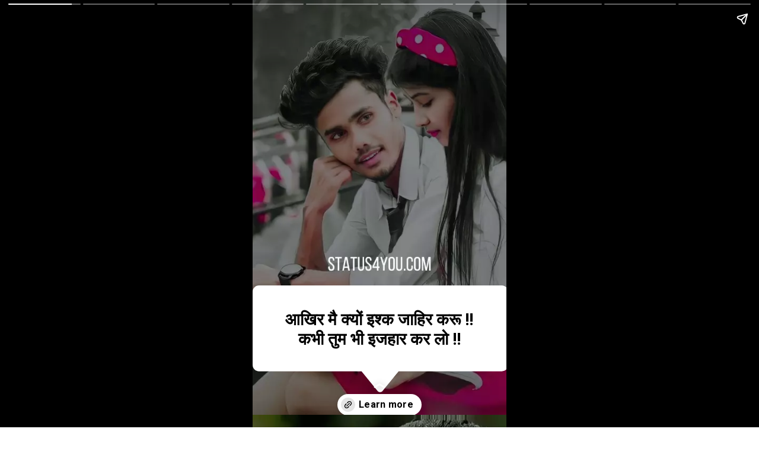

--- FILE ---
content_type: text/html; charset=utf-8
request_url: https://status4you.com/web-stories/bf-shayari-in-hindi/
body_size: 11114
content:
<!DOCTYPE html>
<html amp="" lang="en-US" transformed="self;v=1" i-amphtml-layout=""><head><meta charset="utf-8"><meta name="viewport" content="width=device-width,minimum-scale=1"><link rel="modulepreload" href="https://cdn.ampproject.org/v0.mjs" as="script" crossorigin="anonymous"><link rel="preconnect" href="https://cdn.ampproject.org"><link rel="preload" as="script" href="https://cdn.ampproject.org/v0/amp-story-1.0.js"><style amp-runtime="" i-amphtml-version="012409271652000">html{overflow-x:hidden!important}html.i-amphtml-fie{height:100%!important;width:100%!important}html:not([amp4ads]),html:not([amp4ads]) body{height:auto!important}html:not([amp4ads]) body{margin:0!important}body{-webkit-text-size-adjust:100%;-moz-text-size-adjust:100%;-ms-text-size-adjust:100%;text-size-adjust:100%}html.i-amphtml-singledoc.i-amphtml-embedded{-ms-touch-action:pan-y pinch-zoom;touch-action:pan-y pinch-zoom}html.i-amphtml-fie>body,html.i-amphtml-singledoc>body{overflow:visible!important}html.i-amphtml-fie:not(.i-amphtml-inabox)>body,html.i-amphtml-singledoc:not(.i-amphtml-inabox)>body{position:relative!important}html.i-amphtml-ios-embed-legacy>body{overflow-x:hidden!important;overflow-y:auto!important;position:absolute!important}html.i-amphtml-ios-embed{overflow-y:auto!important;position:static}#i-amphtml-wrapper{overflow-x:hidden!important;overflow-y:auto!important;position:absolute!important;top:0!important;left:0!important;right:0!important;bottom:0!important;margin:0!important;display:block!important}html.i-amphtml-ios-embed.i-amphtml-ios-overscroll,html.i-amphtml-ios-embed.i-amphtml-ios-overscroll>#i-amphtml-wrapper{-webkit-overflow-scrolling:touch!important}#i-amphtml-wrapper>body{position:relative!important;border-top:1px solid transparent!important}#i-amphtml-wrapper+body{visibility:visible}#i-amphtml-wrapper+body .i-amphtml-lightbox-element,#i-amphtml-wrapper+body[i-amphtml-lightbox]{visibility:hidden}#i-amphtml-wrapper+body[i-amphtml-lightbox] .i-amphtml-lightbox-element{visibility:visible}#i-amphtml-wrapper.i-amphtml-scroll-disabled,.i-amphtml-scroll-disabled{overflow-x:hidden!important;overflow-y:hidden!important}amp-instagram{padding:54px 0px 0px!important;background-color:#fff}amp-iframe iframe{box-sizing:border-box!important}[amp-access][amp-access-hide]{display:none}[subscriptions-dialog],body:not(.i-amphtml-subs-ready) [subscriptions-action],body:not(.i-amphtml-subs-ready) [subscriptions-section]{display:none!important}amp-experiment,amp-live-list>[update]{display:none}amp-list[resizable-children]>.i-amphtml-loading-container.amp-hidden{display:none!important}amp-list [fetch-error],amp-list[load-more] [load-more-button],amp-list[load-more] [load-more-end],amp-list[load-more] [load-more-failed],amp-list[load-more] [load-more-loading]{display:none}amp-list[diffable] div[role=list]{display:block}amp-story-page,amp-story[standalone]{min-height:1px!important;display:block!important;height:100%!important;margin:0!important;padding:0!important;overflow:hidden!important;width:100%!important}amp-story[standalone]{background-color:#000!important;position:relative!important}amp-story-page{background-color:#757575}amp-story .amp-active>div,amp-story .i-amphtml-loader-background{display:none!important}amp-story-page:not(:first-of-type):not([distance]):not([active]){transform:translateY(1000vh)!important}amp-autocomplete{position:relative!important;display:inline-block!important}amp-autocomplete>input,amp-autocomplete>textarea{padding:0.5rem;border:1px solid rgba(0,0,0,.33)}.i-amphtml-autocomplete-results,amp-autocomplete>input,amp-autocomplete>textarea{font-size:1rem;line-height:1.5rem}[amp-fx^=fly-in]{visibility:hidden}amp-script[nodom],amp-script[sandboxed]{position:fixed!important;top:0!important;width:1px!important;height:1px!important;overflow:hidden!important;visibility:hidden}
/*# sourceURL=/css/ampdoc.css*/[hidden]{display:none!important}.i-amphtml-element{display:inline-block}.i-amphtml-blurry-placeholder{transition:opacity 0.3s cubic-bezier(0.0,0.0,0.2,1)!important;pointer-events:none}[layout=nodisplay]:not(.i-amphtml-element){display:none!important}.i-amphtml-layout-fixed,[layout=fixed][width][height]:not(.i-amphtml-layout-fixed){display:inline-block;position:relative}.i-amphtml-layout-responsive,[layout=responsive][width][height]:not(.i-amphtml-layout-responsive),[width][height][heights]:not([layout]):not(.i-amphtml-layout-responsive),[width][height][sizes]:not(img):not([layout]):not(.i-amphtml-layout-responsive){display:block;position:relative}.i-amphtml-layout-intrinsic,[layout=intrinsic][width][height]:not(.i-amphtml-layout-intrinsic){display:inline-block;position:relative;max-width:100%}.i-amphtml-layout-intrinsic .i-amphtml-sizer{max-width:100%}.i-amphtml-intrinsic-sizer{max-width:100%;display:block!important}.i-amphtml-layout-container,.i-amphtml-layout-fixed-height,[layout=container],[layout=fixed-height][height]:not(.i-amphtml-layout-fixed-height){display:block;position:relative}.i-amphtml-layout-fill,.i-amphtml-layout-fill.i-amphtml-notbuilt,[layout=fill]:not(.i-amphtml-layout-fill),body noscript>*{display:block;overflow:hidden!important;position:absolute;top:0;left:0;bottom:0;right:0}body noscript>*{position:absolute!important;width:100%;height:100%;z-index:2}body noscript{display:inline!important}.i-amphtml-layout-flex-item,[layout=flex-item]:not(.i-amphtml-layout-flex-item){display:block;position:relative;-ms-flex:1 1 auto;flex:1 1 auto}.i-amphtml-layout-fluid{position:relative}.i-amphtml-layout-size-defined{overflow:hidden!important}.i-amphtml-layout-awaiting-size{position:absolute!important;top:auto!important;bottom:auto!important}i-amphtml-sizer{display:block!important}@supports (aspect-ratio:1/1){i-amphtml-sizer.i-amphtml-disable-ar{display:none!important}}.i-amphtml-blurry-placeholder,.i-amphtml-fill-content{display:block;height:0;max-height:100%;max-width:100%;min-height:100%;min-width:100%;width:0;margin:auto}.i-amphtml-layout-size-defined .i-amphtml-fill-content{position:absolute;top:0;left:0;bottom:0;right:0}.i-amphtml-replaced-content,.i-amphtml-screen-reader{padding:0!important;border:none!important}.i-amphtml-screen-reader{position:fixed!important;top:0px!important;left:0px!important;width:4px!important;height:4px!important;opacity:0!important;overflow:hidden!important;margin:0!important;display:block!important;visibility:visible!important}.i-amphtml-screen-reader~.i-amphtml-screen-reader{left:8px!important}.i-amphtml-screen-reader~.i-amphtml-screen-reader~.i-amphtml-screen-reader{left:12px!important}.i-amphtml-screen-reader~.i-amphtml-screen-reader~.i-amphtml-screen-reader~.i-amphtml-screen-reader{left:16px!important}.i-amphtml-unresolved{position:relative;overflow:hidden!important}.i-amphtml-select-disabled{-webkit-user-select:none!important;-ms-user-select:none!important;user-select:none!important}.i-amphtml-notbuilt,[layout]:not(.i-amphtml-element),[width][height][heights]:not([layout]):not(.i-amphtml-element),[width][height][sizes]:not(img):not([layout]):not(.i-amphtml-element){position:relative;overflow:hidden!important;color:transparent!important}.i-amphtml-notbuilt:not(.i-amphtml-layout-container)>*,[layout]:not([layout=container]):not(.i-amphtml-element)>*,[width][height][heights]:not([layout]):not(.i-amphtml-element)>*,[width][height][sizes]:not([layout]):not(.i-amphtml-element)>*{display:none}amp-img:not(.i-amphtml-element)[i-amphtml-ssr]>img.i-amphtml-fill-content{display:block}.i-amphtml-notbuilt:not(.i-amphtml-layout-container),[layout]:not([layout=container]):not(.i-amphtml-element),[width][height][heights]:not([layout]):not(.i-amphtml-element),[width][height][sizes]:not(img):not([layout]):not(.i-amphtml-element){color:transparent!important;line-height:0!important}.i-amphtml-ghost{visibility:hidden!important}.i-amphtml-element>[placeholder],[layout]:not(.i-amphtml-element)>[placeholder],[width][height][heights]:not([layout]):not(.i-amphtml-element)>[placeholder],[width][height][sizes]:not([layout]):not(.i-amphtml-element)>[placeholder]{display:block;line-height:normal}.i-amphtml-element>[placeholder].amp-hidden,.i-amphtml-element>[placeholder].hidden{visibility:hidden}.i-amphtml-element:not(.amp-notsupported)>[fallback],.i-amphtml-layout-container>[placeholder].amp-hidden,.i-amphtml-layout-container>[placeholder].hidden{display:none}.i-amphtml-layout-size-defined>[fallback],.i-amphtml-layout-size-defined>[placeholder]{position:absolute!important;top:0!important;left:0!important;right:0!important;bottom:0!important;z-index:1}amp-img[i-amphtml-ssr]:not(.i-amphtml-element)>[placeholder]{z-index:auto}.i-amphtml-notbuilt>[placeholder]{display:block!important}.i-amphtml-hidden-by-media-query{display:none!important}.i-amphtml-element-error{background:red!important;color:#fff!important;position:relative!important}.i-amphtml-element-error:before{content:attr(error-message)}i-amp-scroll-container,i-amphtml-scroll-container{position:absolute;top:0;left:0;right:0;bottom:0;display:block}i-amp-scroll-container.amp-active,i-amphtml-scroll-container.amp-active{overflow:auto;-webkit-overflow-scrolling:touch}.i-amphtml-loading-container{display:block!important;pointer-events:none;z-index:1}.i-amphtml-notbuilt>.i-amphtml-loading-container{display:block!important}.i-amphtml-loading-container.amp-hidden{visibility:hidden}.i-amphtml-element>[overflow]{cursor:pointer;position:relative;z-index:2;visibility:hidden;display:initial;line-height:normal}.i-amphtml-layout-size-defined>[overflow]{position:absolute}.i-amphtml-element>[overflow].amp-visible{visibility:visible}template{display:none!important}.amp-border-box,.amp-border-box *,.amp-border-box :after,.amp-border-box :before{box-sizing:border-box}amp-pixel{display:none!important}amp-analytics,amp-auto-ads,amp-story-auto-ads{position:fixed!important;top:0!important;width:1px!important;height:1px!important;overflow:hidden!important;visibility:hidden}amp-story{visibility:hidden!important}html.i-amphtml-fie>amp-analytics{position:initial!important}[visible-when-invalid]:not(.visible),form [submit-error],form [submit-success],form [submitting]{display:none}amp-accordion{display:block!important}@media (min-width:1px){:where(amp-accordion>section)>:first-child{margin:0;background-color:#efefef;padding-right:20px;border:1px solid #dfdfdf}:where(amp-accordion>section)>:last-child{margin:0}}amp-accordion>section{float:none!important}amp-accordion>section>*{float:none!important;display:block!important;overflow:hidden!important;position:relative!important}amp-accordion,amp-accordion>section{margin:0}amp-accordion:not(.i-amphtml-built)>section>:last-child{display:none!important}amp-accordion:not(.i-amphtml-built)>section[expanded]>:last-child{display:block!important}
/*# sourceURL=/css/ampshared.css*/</style><meta name="amp-story-generator-name" content="Web Stories for WordPress"><meta name="amp-story-generator-version" content="1.42.0"><meta name="description" content="romantic boyfriend love shayari, hindi bf status, hindi bf shayari hindi mai, judai shayari for boyfriend, shayari for bf, boyfriend deep love love shayari, main tera boyfriend, shayri for bf, bf ke l"><meta name="robots" content="follow, index, max-snippet:-1, max-video-preview:-1, max-image-preview:large"><meta property="og:locale" content="en_US"><meta property="og:type" content="article"><meta property="og:title" content="Bf Shayari in Hindi"><meta property="og:description" content="romantic boyfriend love shayari, hindi bf status, hindi bf shayari hindi mai, judai shayari for boyfriend, shayari for bf, boyfriend deep love love shayari, main tera boyfriend, shayri for bf, bf ke l"><meta property="og:url" content="https://status4you.com/web-stories/bf-shayari-in-hindi/"><meta property="og:site_name" content="Status4You"><meta property="og:updated_time" content="2023-08-07T03:25:34+00:00"><meta property="og:image" content="https://status4you.com/wp-content/uploads/2023/08/bf-shayari-in-hindi-7.webp"><meta property="og:image:secure_url" content="https://status4you.com/wp-content/uploads/2023/08/bf-shayari-in-hindi-7.webp"><meta property="og:image:width" content="640"><meta property="og:image:height" content="853"><meta property="og:image:alt" content="romantic boyfriend love shayari, hindi bf status, hindi bf shayari hindi mai, judai shayari for boyfriend, shayari for bf, boyfriend deep love love shayari, main tera boyfriend, shayri for bf, bf ke liye shayari, love shayari for bf, love shayari for boyfriend, love shayari in hindi for boyfriend, double meaning shayari in hindi, romantic shayari for bf, hindi bf shayari, rab ko yaad karu, love shayari in english for boyfriend, romantic shayari for bf in hindi,"><meta property="og:image:type" content="image/webp"><meta property="article:published_time" content="2023-08-07T03:25:10+00:00"><meta property="article:modified_time" content="2023-08-07T03:25:34+00:00"><meta name="twitter:card" content="summary_large_image"><meta name="twitter:title" content="Bf Shayari in Hindi"><meta name="twitter:description" content="romantic boyfriend love shayari, hindi bf status, hindi bf shayari hindi mai, judai shayari for boyfriend, shayari for bf, boyfriend deep love love shayari, main tera boyfriend, shayri for bf, bf ke l"><meta name="twitter:image" content="https://status4you.com/wp-content/uploads/2023/08/bf-shayari-in-hindi-7.webp"><meta name="generator" content="WordPress 6.9"><meta name="msapplication-TileImage" content="https://status4you.com/wp-content/uploads/2023/01/FEVICON-300x300.gif"><link rel="preconnect" href="https://fonts.gstatic.com" crossorigin=""><link rel="dns-prefetch" href="https://fonts.gstatic.com"><link href="https://status4you.com/wp-content/uploads/2023/08/bf-shayari-in-hindi-1.webp" rel="preload" as="image"><link rel="preconnect" href="https://fonts.gstatic.com/" crossorigin=""><script async="" src="https://cdn.ampproject.org/v0.mjs" type="module" crossorigin="anonymous"></script><script async nomodule src="https://cdn.ampproject.org/v0.js" crossorigin="anonymous"></script><script async="" src="https://cdn.ampproject.org/v0/amp-story-1.0.mjs" custom-element="amp-story" type="module" crossorigin="anonymous"></script><script async nomodule src="https://cdn.ampproject.org/v0/amp-story-1.0.js" crossorigin="anonymous" custom-element="amp-story"></script><script src="https://cdn.ampproject.org/v0/amp-story-auto-ads-0.1.mjs" async="" custom-element="amp-story-auto-ads" type="module" crossorigin="anonymous"></script><script async nomodule src="https://cdn.ampproject.org/v0/amp-story-auto-ads-0.1.js" crossorigin="anonymous" custom-element="amp-story-auto-ads"></script><link rel="icon" href="https://status4you.com/wp-content/uploads/2023/01/FEVICON-96x96.gif" sizes="32x32"><link rel="icon" href="https://status4you.com/wp-content/uploads/2023/01/FEVICON-300x300.gif" sizes="192x192"><link href="https://fonts.googleapis.com/css2?display=swap&amp;family=Roboto%3Awght%40400%3B700" rel="stylesheet"><style amp-custom="">h2,h3{font-weight:normal}amp-story-page{background-color:#131516}amp-story-grid-layer{overflow:visible}@media (max-aspect-ratio: 9 / 16){@media (min-aspect-ratio: 320 / 678){amp-story-grid-layer.grid-layer{margin-top:calc(( 100% / .5625 - 100% / .66666666666667 ) / 2)}}}.page-fullbleed-area{position:absolute;overflow:hidden;width:100%;left:0;height:calc(1.1851851851852 * 100%);top:calc(( 1 - 1.1851851851852 ) * 100% / 2)}.page-safe-area{overflow:visible;position:absolute;top:0;bottom:0;left:0;right:0;width:100%;height:calc(.84375 * 100%);margin:auto 0}.mask{position:absolute;overflow:hidden}.fill{position:absolute;top:0;left:0;right:0;bottom:0;margin:0}@media (prefers-reduced-motion: no-preference){.animation-wrapper{opacity:var(--initial-opacity);transform:var(--initial-transform)}}._65c8c3e{background-color:#5f5053}._6120891{position:absolute;pointer-events:none;left:0;top:-9.25926%;width:100%;height:118.51852%;opacity:1}._89d52dd{pointer-events:initial;width:100%;height:100%;display:block;position:absolute;top:0;left:0;z-index:0}._70b93f6{position:absolute;width:133.38544%;height:100%;left:-16.69272%;top:0%}._d1fa612{position:absolute;pointer-events:none;left:0;top:68.77023%;width:100%;height:28.15534%;opacity:1}._25a5434{display:block;position:absolute;top:0;height:100%;width:auto}._cc652eb{position:absolute;pointer-events:none;left:3.64078%;top:75.24272%;width:92.71845%;height:10.19417%;opacity:1}._979e514{pointer-events:initial;width:100%;height:100%;display:block;position:absolute;top:0;left:0;z-index:0;border-radius:.52356020942408% .52356020942408% .52356020942408% .52356020942408%/3.1746031746032% 3.1746031746032% 3.1746031746032% 3.1746031746032%}._3febfa7{white-space:pre-line;overflow-wrap:break-word;word-break:break-word;margin:-.099394633507853% 0;font-family:"Roboto","Helvetica Neue","Helvetica",sans-serif;font-size:.436893em;line-height:1.2;text-align:center;padding:0;color:#000}._47e5cc9{font-weight:700}._3fe009d{background-color:#18281f}._254c3af{width:100%;height:100%;display:block;position:absolute;top:0;left:0}._0400812{position:absolute;pointer-events:none;left:0;top:69.09385%;width:100%;height:27.83172%;opacity:1}._1093959{width:100%;height:100%;display:block;position:absolute;top:0;left:0;--initial-opacity:1;--initial-transform:translate3d(-100%,0px,0)}._75da10d{width:100%;height:100%;display:block;position:absolute;top:0;left:0;--initial-opacity:0;--initial-transform:none}._32eb1ef{width:100%;height:100%;display:block;position:absolute;top:0;left:0;--initial-opacity:1;--initial-transform:scale(.15)}._97db105{position:absolute;pointer-events:none;left:.48544%;top:74.75728%;width:99.51456%;height:10.19417%;opacity:1}._29ca51b{width:100%;height:100%;display:block;position:absolute;top:0;left:0;--initial-opacity:1;--initial-transform:translate3d(100%,0px,0)}._7e3dbac{pointer-events:initial;width:100%;height:100%;display:block;position:absolute;top:0;left:0;z-index:0;border-radius:.48780487804878% .48780487804878% .48780487804878% .48780487804878%/3.1746031746032% 3.1746031746032% 3.1746031746032% 3.1746031746032%}._5b1a516{white-space:pre-line;overflow-wrap:break-word;word-break:break-word;margin:-.092606707317073% 0;font-family:"Roboto","Helvetica Neue","Helvetica",sans-serif;font-size:.436893em;line-height:1.2;text-align:center;padding:0;color:#000}._2c3294e{background-color:#25542e}._df3c7ea{width:100%;height:100%;display:block;position:absolute;top:0;left:0;--initial-opacity:0;--initial-transform:rotate(-540deg) scale(.1)}._48c1f8c{position:absolute;pointer-events:none;left:3.64078%;top:75.72816%;width:92.71845%;height:10.19417%;opacity:1}._a1d133f{width:100%;height:100%;display:block;position:absolute;top:0;left:0;--initial-opacity:1;--initial-transform:none}._27eb698{width:100%;height:100%;display:block;position:absolute;top:0;left:0;--initial-opacity:1;--initial-transform:scale(3)}._45a251d{background-color:#646e7c}._acd1323{position:absolute;pointer-events:none;left:0;top:69.09385%;width:100%;height:28.15534%;opacity:1}._fb8db83{width:100%;height:100%;display:block;position:absolute;top:0;left:0;--initial-opacity:1;--initial-transform:rotateZ(180deg)}._a61fb39{position:absolute;pointer-events:none;left:4.61165%;top:75.88997%;width:90.53398%;height:10.19417%;opacity:1}._cb12d30{width:100%;height:100%;display:block;position:absolute;top:0;left:0;--initial-opacity:1;--initial-transform:translate3d(-105.09383%,0px,0)}._c7e9d4b{width:100%;height:100%;display:block;position:absolute;top:0;left:0;--initial-opacity:1;--initial-transform:rotateZ(-180deg)}._c2def01{pointer-events:initial;width:100%;height:100%;display:block;position:absolute;top:0;left:0;z-index:0;border-radius:.53619302949062% .53619302949062% .53619302949062% .53619302949062%/3.1746031746032% 3.1746031746032% 3.1746031746032% 3.1746031746032%}._c959867{white-space:pre-line;overflow-wrap:break-word;word-break:break-word;margin:-.10179289544236% 0;font-family:"Roboto","Helvetica Neue","Helvetica",sans-serif;font-size:.436893em;line-height:1.2;text-align:center;padding:0;color:#000}._b4a51ed{background-color:#2e3028}._2681524{position:absolute;pointer-events:none;left:2.18447%;top:75.72816%;width:97.81553%;height:8.73786%;opacity:1}._2e4d8ca{width:100%;height:100%;display:block;position:absolute;top:0;left:0;--initial-opacity:1;--initial-transform:scale(.33333333333333)}._a77469a{pointer-events:initial;width:100%;height:100%;display:block;position:absolute;top:0;left:0;z-index:0;border-radius:.49627791563275% .49627791563275% .49627791563275% .49627791563275%/3.7037037037037% 3.7037037037037% 3.7037037037037% 3.7037037037037%}._dc10fb6{white-space:pre-line;overflow-wrap:break-word;word-break:break-word;margin:-.080257444168734% 0;font-family:"Roboto","Helvetica Neue","Helvetica",sans-serif;font-size:.372168em;line-height:1.2;text-align:center;padding:0;color:#000}._ccd4dd4{position:absolute;pointer-events:none;left:0;top:67.63754%;width:100%;height:28.15534%;opacity:1}._65649c5{position:absolute;pointer-events:none;left:-2.91262%;top:74.75728%;width:106.06796%;height:10.19417%;opacity:1}._c393737{pointer-events:initial;width:100%;height:100%;display:block;position:absolute;top:0;left:0;z-index:0;border-radius:.45766590389016% .45766590389016% .45766590389016% .45766590389016%/3.1746031746032% 3.1746031746032% 3.1746031746032% 3.1746031746032%}._b93e8e2{white-space:pre-line;overflow-wrap:break-word;word-break:break-word;margin:-.086885011441647% 0;font-family:"Roboto","Helvetica Neue","Helvetica",sans-serif;font-size:.436893em;line-height:1.2;text-align:center;padding:0;color:#000}._56db57f{background-color:#3e4440}._b25c830{position:absolute;pointer-events:none;left:0;top:68.28479%;width:100%;height:28.15534%;opacity:1}._94cad92{position:absolute;pointer-events:none;left:.72816%;top:74.75728%;width:98.30097%;height:10.19417%;opacity:1}._092ca78{width:100%;height:100%;display:block;position:absolute;top:0;left:0;--initial-opacity:1;--initial-transform:translate3d(100.98765%,0px,0)}._75cb9bf{pointer-events:initial;width:100%;height:100%;display:block;position:absolute;top:0;left:0;z-index:0;border-radius:.49382716049383% .49382716049383% .49382716049383% .49382716049383%/3.1746031746032% 3.1746031746032% 3.1746031746032% 3.1746031746032%}._314bafc{white-space:pre-line;overflow-wrap:break-word;word-break:break-word;margin:-.09375% 0;font-family:"Roboto","Helvetica Neue","Helvetica",sans-serif;font-size:.436893em;line-height:1.2;text-align:center;padding:0;color:#000}._47ce925{background-color:#2d2e23}._bef1d3f{position:absolute;pointer-events:none;left:0;top:68.60841%;width:100%;height:27.83172%;opacity:1}._396e19b{position:absolute;pointer-events:none;left:5.09709%;top:74.75728%;width:89.56311%;height:10.19417%;opacity:1}._aa12abe{pointer-events:initial;width:100%;height:100%;display:block;position:absolute;top:0;left:0;z-index:0;border-radius:.5420054200542% .5420054200542% .5420054200542% .5420054200542%/3.1746031746032% 3.1746031746032% 3.1746031746032% 3.1746031746032%}._d998a33{white-space:pre-line;overflow-wrap:break-word;word-break:break-word;margin:-.10289634146341% 0;font-family:"Roboto","Helvetica Neue","Helvetica",sans-serif;font-size:.436893em;line-height:1.2;text-align:center;padding:0;color:#000}._c84718f{background-color:#fff}._6245f99{position:absolute;pointer-events:none;left:-6.79612%;top:75.72816%;width:113.34951%;height:10.19417%;opacity:1}._930e668{pointer-events:initial;width:100%;height:100%;display:block;position:absolute;top:0;left:0;z-index:0;border-radius:.42826552462527% .42826552462527% .42826552462527% .42826552462527%/3.1746031746032% 3.1746031746032% 3.1746031746032% 3.1746031746032%}._3802ea2{white-space:pre-line;overflow-wrap:break-word;word-break:break-word;margin:-.081303533190578% 0;font-family:"Roboto","Helvetica Neue","Helvetica",sans-serif;font-size:.436893em;line-height:1.2;text-align:center;padding:0;color:#000}._422cca8{position:absolute;pointer-events:none;left:0;top:69.09385%;width:100%;height:28.47896%;opacity:1}._8a61924{position:absolute;pointer-events:none;left:2.18447%;top:75.40453%;width:97.81553%;height:10.19417%;opacity:1}._21dffea{pointer-events:initial;width:100%;height:100%;display:block;position:absolute;top:0;left:0;z-index:0;border-radius:.49627791563275% .49627791563275% .49627791563275% .49627791563275%/3.1746031746032% 3.1746031746032% 3.1746031746032% 3.1746031746032%}._80b3f9c{white-space:pre-line;overflow-wrap:break-word;word-break:break-word;margin:-.094215260545906% 0;font-family:"Roboto","Helvetica Neue","Helvetica",sans-serif;font-size:.436893em;line-height:1.2;text-align:center;padding:0;color:#000}

/*# sourceURL=amp-custom.css */</style><link rel="alternate" type="application/rss+xml" title="Status4You » Feed" href="https://status4you.com/feed/"><link rel="alternate" type="application/rss+xml" title="Status4You » Comments Feed" href="https://status4you.com/comments/feed/"><link rel="alternate" type="application/rss+xml" title="Status4You » Stories Feed" href="https://status4you.com/web-stories/feed/"><title>Bf Shayari in Hindi</title><link rel="canonical" href="https://status4you.com/web-stories/bf-shayari-in-hindi/"><script type="application/ld+json" class="rank-math-schema">{"@context":"https://schema.org","@graph":[{"@type":"Organization","@id":"https://status4you.com/#organization","name":"Status4You.com","logo":{"@type":"ImageObject","@id":"https://status4you.com/#logo","url":"https://status4you.com/wp-content/uploads/2023/01/FEVICON-96x96.gif","width":"96","height":"96"}},{"@type":"WebSite","@id":"https://status4you.com/#website","url":"https://status4you.com","name":"Status4You","alternateName":"Status4You","publisher":{"@id":"https://status4you.com/#organization"},"inLanguage":"en-US"},{"@type":"ImageObject","@id":"https://status4you.com/wp-content/uploads/2023/08/bf-shayari-in-hindi-7.webp","url":"https://status4you.com/wp-content/uploads/2023/08/bf-shayari-in-hindi-7.webp","width":"640","height":"853","caption":"romantic boyfriend love shayari, hindi bf status, hindi bf shayari hindi mai, judai shayari for boyfriend, shayari for bf, boyfriend deep love love shayari, main tera boyfriend, shayri for bf, bf ke liye shayari, love shayari for bf, love shayari for boyfriend, love shayari in hindi for boyfriend, double meaning shayari in hindi, romantic shayari for bf, hindi bf shayari, rab ko yaad karu, love shayari in english for boyfriend, romantic shayari for bf in hindi,","inLanguage":"en-US"},{"@type":"BreadcrumbList","@id":"https://status4you.com/web-stories/bf-shayari-in-hindi/#breadcrumb","itemListElement":[{"@type":"ListItem","position":"1","item":{"@id":"https://status4you.com","name":"Home"}},{"@type":"ListItem","position":"2","item":{"@id":"https://status4you.com/web-stories/","name":"Stories"}},{"@type":"ListItem","position":"3","item":{"@id":"https://status4you.com/web-stories/bf-shayari-in-hindi/","name":"Bf Shayari in Hindi"}}]},{"@type":"WebPage","@id":"https://status4you.com/web-stories/bf-shayari-in-hindi/#webpage","url":"https://status4you.com/web-stories/bf-shayari-in-hindi/","name":"Bf Shayari in Hindi","datePublished":"2023-08-07T03:25:10+00:00","dateModified":"2023-08-07T03:25:34+00:00","isPartOf":{"@id":"https://status4you.com/#website"},"primaryImageOfPage":{"@id":"https://status4you.com/wp-content/uploads/2023/08/bf-shayari-in-hindi-7.webp"},"inLanguage":"en-US","breadcrumb":{"@id":"https://status4you.com/web-stories/bf-shayari-in-hindi/#breadcrumb"}},{"@type":"Person","@id":"https://status4you.com/web-stories/bf-shayari-in-hindi/#author","name":"Status4You","image":{"@type":"ImageObject","@id":"https://secure.gravatar.com/avatar/182dfe4dfd78645d18695cbcb58d35e1bd9a07980740505227cbbbb514483945?s=96&amp;d=mm&amp;r=g","url":"https://secure.gravatar.com/avatar/182dfe4dfd78645d18695cbcb58d35e1bd9a07980740505227cbbbb514483945?s=96&amp;d=mm&amp;r=g","caption":"Status4You","inLanguage":"en-US"},"sameAs":["http:////status4you.com"],"worksFor":{"@id":"https://status4you.com/#organization"}},{"@type":"Article","headline":"Bf Shayari in Hindi","datePublished":"2023-08-07T03:25:10+00:00","dateModified":"2023-08-07T03:25:34+00:00","author":{"@id":"https://status4you.com/web-stories/bf-shayari-in-hindi/#author","name":"Status4You"},"publisher":{"@id":"https://status4you.com/#organization"},"description":"romantic boyfriend love shayari, hindi bf status, hindi bf shayari hindi mai, judai shayari for boyfriend, shayari for bf, boyfriend deep love love shayari, main tera boyfriend, shayri for bf, bf ke l","name":"Bf Shayari in Hindi","@id":"https://status4you.com/web-stories/bf-shayari-in-hindi/#richSnippet","isPartOf":{"@id":"https://status4you.com/web-stories/bf-shayari-in-hindi/#webpage"},"image":{"@id":"https://status4you.com/wp-content/uploads/2023/08/bf-shayari-in-hindi-7.webp"},"inLanguage":"en-US","mainEntityOfPage":{"@id":"https://status4you.com/web-stories/bf-shayari-in-hindi/#webpage"}}]}</script><link rel="https://api.w.org/" href="https://status4you.com/wp-json/"><link rel="alternate" title="JSON" type="application/json" href="https://status4you.com/wp-json/web-stories/v1/web-story/9479"><link rel="EditURI" type="application/rsd+xml" title="RSD" href="https://status4you.com/xmlrpc.php?rsd"><link rel="prev" title="Deep Reality Of Life Quotes In Hindi" href="https://status4you.com/web-stories/deep-reality-of-life-quotes-in-hindi/"><link rel="next" title="Jealous Status In Hindi" href="https://status4you.com/web-stories/jealous-status-in-hindi/"><link rel="shortlink" href="https://status4you.com/?p=9479"><link rel="alternate" title="oEmbed (JSON)" type="application/json+oembed" href="https://status4you.com/wp-json/oembed/1.0/embed?url=https%3A%2F%2Fstatus4you.com%2Fweb-stories%2Fbf-shayari-in-hindi%2F"><link rel="alternate" title="oEmbed (XML)" type="text/xml+oembed" href="https://status4you.com/wp-json/oembed/1.0/embed?url=https%3A%2F%2Fstatus4you.com%2Fweb-stories%2Fbf-shayari-in-hindi%2F&amp;format=xml"><link rel="apple-touch-icon" href="https://status4you.com/wp-content/uploads/2023/01/FEVICON-300x300.gif"><script amp-onerror="">document.querySelector("script[src*='/v0.js']").onerror=function(){document.querySelector('style[amp-boilerplate]').textContent=''}</script><style amp-boilerplate="">body{-webkit-animation:-amp-start 8s steps(1,end) 0s 1 normal both;-moz-animation:-amp-start 8s steps(1,end) 0s 1 normal both;-ms-animation:-amp-start 8s steps(1,end) 0s 1 normal both;animation:-amp-start 8s steps(1,end) 0s 1 normal both}@-webkit-keyframes -amp-start{from{visibility:hidden}to{visibility:visible}}@-moz-keyframes -amp-start{from{visibility:hidden}to{visibility:visible}}@-ms-keyframes -amp-start{from{visibility:hidden}to{visibility:visible}}@-o-keyframes -amp-start{from{visibility:hidden}to{visibility:visible}}@keyframes -amp-start{from{visibility:hidden}to{visibility:visible}}</style><noscript><style amp-boilerplate="">body{-webkit-animation:none;-moz-animation:none;-ms-animation:none;animation:none}</style></noscript><link rel="stylesheet" amp-extension="amp-story" href="https://cdn.ampproject.org/v0/amp-story-1.0.css"><script amp-story-dvh-polyfill="">"use strict";if(!self.CSS||!CSS.supports||!CSS.supports("height:1dvh")){function e(){document.documentElement.style.setProperty("--story-dvh",innerHeight/100+"px","important")}addEventListener("resize",e,{passive:!0}),e()}</script></head><body><amp-story standalone="" publisher="Status4You" publisher-logo-src="https://status4you.com/wp-content/uploads/2023/01/FEVICON.gif" title="Bf Shayari in Hindi" poster-portrait-src="https://status4you.com/wp-content/uploads/2023/08/bf-shayari-in-hindi-7.webp" class="i-amphtml-layout-container" i-amphtml-layout="container"><amp-story-page id="e3576a54-a7f2-45a2-a615-58163ded5913" auto-advance-after="7s" class="i-amphtml-layout-container" i-amphtml-layout="container"><amp-story-grid-layer template="vertical" aspect-ratio="412:618" class="grid-layer i-amphtml-layout-container" i-amphtml-layout="container" style="--aspect-ratio:412/618;"><div class="_65c8c3e page-fullbleed-area"><div class="page-safe-area"><div class="_6120891"><div class="_89d52dd mask" id="el-71f4c803-5969-409d-af87-1b93edd995e9"><div data-leaf-element="true" class="_70b93f6"><amp-img layout="fill" src="https://status4you.com/wp-content/uploads/2023/08/bf-shayari-in-hindi-1.webp" alt="romantic boyfriend love shayari,
hindi bf status,
hindi bf shayari hindi mai,
judai shayari for boyfriend,
shayari for bf,
boyfriend deep love love shayari,
main tera boyfriend,
shayri for bf,
bf ke liye shayari,
love shayari for bf,
love shayari for boyfriend,
love shayari in hindi for boyfriend,
double meaning shayari in hindi,
romantic shayari for bf,
hindi bf shayari,
rab ko yaad karu,
love shayari in english for boyfriend,
romantic shayari for bf in hindi,

" srcset="https://status4you.com/wp-content/uploads/2023/08/bf-shayari-in-hindi-1.webp 640w, https://status4you.com/wp-content/uploads/2023/08/bf-shayari-in-hindi-1-225x300.webp 225w, https://status4you.com/wp-content/uploads/2023/08/bf-shayari-in-hindi-1-150x200.webp 150w" sizes="(min-width: 1024px) 45vh, 100vw" disable-inline-width="true" class="i-amphtml-layout-fill i-amphtml-layout-size-defined" i-amphtml-layout="fill"></amp-img></div></div></div></div></div></amp-story-grid-layer><amp-story-grid-layer template="vertical" aspect-ratio="412:618" class="grid-layer i-amphtml-layout-container" i-amphtml-layout="container" style="--aspect-ratio:412/618;"><div class="page-fullbleed-area"><div class="page-safe-area"><div class="_d1fa612"><div id="el-cd486cd3-81f5-4ed2-9329-37686693497b" class="_89d52dd"><svg xmlns="http://www.w3.org/2000/svg" viewbox="0 0 80 33.6" fill="none" class="_25a5434"><title>Tooltip</title><path d="M80,2v23c0,1.1-0.9,2-2,2H45.7l-5,6.2c-0.4,0.5-1.2,0.5-1.6,0l-5-6.2H2c-1.1,0-2-0.9-2-2V2c0-1.1,0.9-2,2-2h76 C79.1,0,80,0.9,80,2z" fill="#fff" /></svg></div></div><div class="_cc652eb"><div id="el-cb335e6e-64db-468d-a2ed-52ff487a3dca" class="_979e514"><h2 class="_3febfa7 fill text-wrapper"><span><span class="_47e5cc9">आखिर मै क्यों इश्क जाहिर करू !!</span>
<span class="_47e5cc9">कभी तुम भी इजहार कर लो !!</span></span></h2></div></div></div></div></amp-story-grid-layer><amp-story-page-outlink layout="nodisplay" class="i-amphtml-layout-nodisplay" hidden="hidden" i-amphtml-layout="nodisplay"><a href="https://status4you.com/best-bf-shayari-in-hindi/" target="_blank">Learn more</a></amp-story-page-outlink></amp-story-page><amp-story-page id="9354692c-7014-4ed2-b0cd-bc6a637a119d" auto-advance-after="7s" class="i-amphtml-layout-container" i-amphtml-layout="container"><amp-story-animation layout="nodisplay" trigger="visibility" class="i-amphtml-layout-nodisplay" hidden="hidden" i-amphtml-layout="nodisplay"><script type="application/json">[{"selector":"#anim-95230c1b-cccf-4180-94c6-ecb190dac00f [data-leaf-element=\"true\"]","keyframes":{"transform":["translate3d(-12.514648210040342%, 0, 0) translate(-25%, 0%) scale(1.5)","translate3d(0%, 0, 0) translate(0%, 0%) scale(1)"]},"delay":0,"duration":2000,"fill":"forwards"}]</script></amp-story-animation><amp-story-animation layout="nodisplay" trigger="visibility" class="i-amphtml-layout-nodisplay" hidden="hidden" i-amphtml-layout="nodisplay"><script type="application/json">[{"selector":"#anim-d1fbdabb-8b52-4ba5-9182-25a7fdea69b8","keyframes":{"transform":["translate3d(-100%, 0px, 0)","translate3d(0px, 0px, 0)"]},"delay":0,"duration":600,"easing":"cubic-bezier(0.4, 0.4, 0.0, 1)","fill":"both"}]</script></amp-story-animation><amp-story-animation layout="nodisplay" trigger="visibility" class="i-amphtml-layout-nodisplay" hidden="hidden" i-amphtml-layout="nodisplay"><script type="application/json">[{"selector":"#anim-fad3acd9-c9ea-4220-b45f-7f57b07077ac","keyframes":{"opacity":[0,1]},"delay":0,"duration":600,"easing":"cubic-bezier(0.4, 0.4, 0.0, 1)","fill":"both"}]</script></amp-story-animation><amp-story-animation layout="nodisplay" trigger="visibility" class="i-amphtml-layout-nodisplay" hidden="hidden" i-amphtml-layout="nodisplay"><script type="application/json">[{"selector":"#anim-738ddda7-eba7-40b8-92fb-118327a7174c","keyframes":{"transform":["scale(0.15)","scale(1)"]},"delay":0,"duration":600,"easing":"cubic-bezier(0.4, 0.4, 0.0, 1)","fill":"forwards"}]</script></amp-story-animation><amp-story-animation layout="nodisplay" trigger="visibility" class="i-amphtml-layout-nodisplay" hidden="hidden" i-amphtml-layout="nodisplay"><script type="application/json">[{"selector":"#anim-a05c11a4-40aa-4336-aeb0-860c5f1dd776","keyframes":{"transform":["translate3d(100.00000%, 0px, 0)","translate3d(0px, 0px, 0)"]},"delay":0,"duration":600,"easing":"cubic-bezier(0.4, 0.4, 0.0, 1)","fill":"both"}]</script></amp-story-animation><amp-story-animation layout="nodisplay" trigger="visibility" class="i-amphtml-layout-nodisplay" hidden="hidden" i-amphtml-layout="nodisplay"><script type="application/json">[{"selector":"#anim-d5a06db1-5224-46ad-b07d-4acd6f364e7f","keyframes":{"opacity":[0,1]},"delay":0,"duration":600,"easing":"cubic-bezier(0.4, 0.4, 0.0, 1)","fill":"both"}]</script></amp-story-animation><amp-story-animation layout="nodisplay" trigger="visibility" class="i-amphtml-layout-nodisplay" hidden="hidden" i-amphtml-layout="nodisplay"><script type="application/json">[{"selector":"#anim-68968ef5-7f41-432b-9258-6f1b3c5a8911","keyframes":{"transform":["scale(0.15)","scale(1)"]},"delay":0,"duration":600,"easing":"cubic-bezier(0.4, 0.4, 0.0, 1)","fill":"forwards"}]</script></amp-story-animation><amp-story-grid-layer template="vertical" aspect-ratio="412:618" class="grid-layer i-amphtml-layout-container" i-amphtml-layout="container" style="--aspect-ratio:412/618;"><div class="_3fe009d page-fullbleed-area"><div class="page-safe-area"><div class="_6120891"><div id="anim-95230c1b-cccf-4180-94c6-ecb190dac00f" class="_254c3af animation-wrapper"><div class="_89d52dd mask" id="el-dc5b25fa-9b43-4b0e-9aca-fee8b1a20cff"><div data-leaf-element="true" class="_70b93f6"><amp-img layout="fill" src="https://status4you.com/wp-content/uploads/2023/08/bf-shayari-in-hindi-6.webp" alt="romantic boyfriend love shayari, hindi bf status, hindi bf shayari hindi mai, judai shayari for boyfriend, shayari for bf, boyfriend deep love love shayari, main tera boyfriend, shayri for bf, bf ke liye shayari, love shayari for bf, love shayari for boyfriend, love shayari in hindi for boyfriend, double meaning shayari in hindi, romantic shayari for bf, hindi bf shayari, rab ko yaad karu, love shayari in english for boyfriend, romantic shayari for bf in hindi," srcset="https://status4you.com/wp-content/uploads/2023/08/bf-shayari-in-hindi-6.webp 640w, https://status4you.com/wp-content/uploads/2023/08/bf-shayari-in-hindi-6-225x300.webp 225w, https://status4you.com/wp-content/uploads/2023/08/bf-shayari-in-hindi-6-150x200.webp 150w" sizes="(min-width: 1024px) 60vh, 133vw" disable-inline-width="true" class="i-amphtml-layout-fill i-amphtml-layout-size-defined" i-amphtml-layout="fill"></amp-img></div></div></div></div></div></div></amp-story-grid-layer><amp-story-grid-layer template="vertical" aspect-ratio="412:618" class="grid-layer i-amphtml-layout-container" i-amphtml-layout="container" style="--aspect-ratio:412/618;"><div class="page-fullbleed-area"><div class="page-safe-area"><div class="_0400812"><div id="anim-d1fbdabb-8b52-4ba5-9182-25a7fdea69b8" class="_1093959 animation-wrapper"><div id="anim-fad3acd9-c9ea-4220-b45f-7f57b07077ac" class="_75da10d animation-wrapper"><div id="anim-738ddda7-eba7-40b8-92fb-118327a7174c" class="_32eb1ef animation-wrapper"><div id="el-bd922d28-58b8-49be-80f6-c51799c79c19" class="_89d52dd"><svg xmlns="http://www.w3.org/2000/svg" viewbox="0 0 80 33.6" fill="none" class="_25a5434"><title>Tooltip</title><path d="M80,2v23c0,1.1-0.9,2-2,2H45.7l-5,6.2c-0.4,0.5-1.2,0.5-1.6,0l-5-6.2H2c-1.1,0-2-0.9-2-2V2c0-1.1,0.9-2,2-2h76 C79.1,0,80,0.9,80,2z" fill="#fff" /></svg></div></div></div></div></div><div class="_97db105"><div id="anim-a05c11a4-40aa-4336-aeb0-860c5f1dd776" class="_29ca51b animation-wrapper"><div id="anim-d5a06db1-5224-46ad-b07d-4acd6f364e7f" class="_75da10d animation-wrapper"><div id="anim-68968ef5-7f41-432b-9258-6f1b3c5a8911" class="_32eb1ef animation-wrapper"><div id="el-9dc67340-6322-4d30-ad81-eeb29e80582a" class="_7e3dbac"><h2 class="_5b1a516 fill text-wrapper"><span><span class="_47e5cc9">तुहि मेरी प्यार है तुहि मेरी बंदगी !!</span>
<span class="_47e5cc9">तुहि मेरे ख्वाब है तुहि मेरी ज़िन्दगी !!</span></span></h2></div></div></div></div></div></div></div></amp-story-grid-layer><amp-story-page-outlink layout="nodisplay" class="i-amphtml-layout-nodisplay" hidden="hidden" i-amphtml-layout="nodisplay"><a href="https://status4you.com/best-bf-shayari-in-hindi/" target="_blank">Learn more</a></amp-story-page-outlink></amp-story-page><amp-story-page id="608a72d8-800c-446f-8f7f-5765b5216397" auto-advance-after="7s" class="i-amphtml-layout-container" i-amphtml-layout="container"><amp-story-animation layout="nodisplay" trigger="visibility" class="i-amphtml-layout-nodisplay" hidden="hidden" i-amphtml-layout="nodisplay"><script type="application/json">[{"selector":"#anim-2437541f-060c-4843-a3f4-130c54241ccd [data-leaf-element=\"true\"]","keyframes":{"transform":["translate(0%, 0%) scale(1.5)","translate(0%, 0%) scale(1)"]},"delay":0,"duration":2000,"easing":"cubic-bezier(.3,0,.55,1)","fill":"forwards"}]</script></amp-story-animation><amp-story-animation layout="nodisplay" trigger="visibility" class="i-amphtml-layout-nodisplay" hidden="hidden" i-amphtml-layout="nodisplay"><script type="application/json">[{"selector":"#anim-fc83cb74-a7d9-4663-b29f-9e6bfaa1d1c2","keyframes":{"transform":["rotate(-540deg) scale(0.1)","none"],"opacity":[0,1]},"delay":0,"duration":1000,"fill":"both","iterations":1}]</script></amp-story-animation><amp-story-animation layout="nodisplay" trigger="visibility" class="i-amphtml-layout-nodisplay" hidden="hidden" i-amphtml-layout="nodisplay"><script type="application/json">[{"selector":"#anim-cbd19a16-2aff-49c2-ac5d-eed9175bcf33","keyframes":{"opacity":[1,1]},"delay":0,"duration":2000,"easing":"cubic-bezier(.3,0,.55,1)","fill":"both"}]</script></amp-story-animation><amp-story-animation layout="nodisplay" trigger="visibility" class="i-amphtml-layout-nodisplay" hidden="hidden" i-amphtml-layout="nodisplay"><script type="application/json">[{"selector":"#anim-4e5cc202-39ef-4faa-9154-cad0d3bacefa","keyframes":{"transform":["scale(3)","scale(1)"]},"delay":0,"duration":2000,"easing":"cubic-bezier(.3,0,.55,1)","fill":"forwards"}]</script></amp-story-animation><amp-story-grid-layer template="vertical" aspect-ratio="412:618" class="grid-layer i-amphtml-layout-container" i-amphtml-layout="container" style="--aspect-ratio:412/618;"><div class="_2c3294e page-fullbleed-area"><div class="page-safe-area"><div class="_6120891"><div id="anim-2437541f-060c-4843-a3f4-130c54241ccd" class="_254c3af animation-wrapper"><div class="_89d52dd mask" id="el-e3bdfeac-d34b-4810-a1b3-8bb55f8a4d05"><div data-leaf-element="true" class="_70b93f6"><amp-img layout="fill" src="https://status4you.com/wp-content/uploads/2023/08/bf-shayari-in-hindi-5.webp" alt="romantic boyfriend love shayari, hindi bf status, hindi bf shayari hindi mai, judai shayari for boyfriend, shayari for bf, boyfriend deep love love shayari, main tera boyfriend, shayri for bf, bf ke liye shayari, love shayari for bf, love shayari for boyfriend, love shayari in hindi for boyfriend, double meaning shayari in hindi, romantic shayari for bf, hindi bf shayari, rab ko yaad karu, love shayari in english for boyfriend, romantic shayari for bf in hindi," srcset="https://status4you.com/wp-content/uploads/2023/08/bf-shayari-in-hindi-5.webp 640w, https://status4you.com/wp-content/uploads/2023/08/bf-shayari-in-hindi-5-225x300.webp 225w, https://status4you.com/wp-content/uploads/2023/08/bf-shayari-in-hindi-5-150x200.webp 150w" sizes="(min-width: 1024px) 60vh, 133vw" disable-inline-width="true" class="i-amphtml-layout-fill i-amphtml-layout-size-defined" i-amphtml-layout="fill"></amp-img></div></div></div></div></div></div></amp-story-grid-layer><amp-story-grid-layer template="vertical" aspect-ratio="412:618" class="grid-layer i-amphtml-layout-container" i-amphtml-layout="container" style="--aspect-ratio:412/618;"><div class="page-fullbleed-area"><div class="page-safe-area"><div class="_0400812"><div id="anim-fc83cb74-a7d9-4663-b29f-9e6bfaa1d1c2" class="_df3c7ea animation-wrapper"><div id="el-6450bdc5-a6df-45b3-92a6-c79100972870" class="_89d52dd"><svg xmlns="http://www.w3.org/2000/svg" viewbox="0 0 80 33.6" fill="none" class="_25a5434"><title>Tooltip</title><path d="M80,2v23c0,1.1-0.9,2-2,2H45.7l-5,6.2c-0.4,0.5-1.2,0.5-1.6,0l-5-6.2H2c-1.1,0-2-0.9-2-2V2c0-1.1,0.9-2,2-2h76 C79.1,0,80,0.9,80,2z" fill="#fff" /></svg></div></div></div><div class="_48c1f8c"><div id="anim-cbd19a16-2aff-49c2-ac5d-eed9175bcf33" class="_a1d133f animation-wrapper"><div id="anim-4e5cc202-39ef-4faa-9154-cad0d3bacefa" class="_27eb698 animation-wrapper"><div id="el-86449df0-40ec-4678-8256-7499dfe674e2" class="_979e514"><h2 class="_3febfa7 fill text-wrapper"><span><span class="_47e5cc9">वो मेरी चाहत तो बन गए है !!</span>
<span class="_47e5cc9">ना जाने हमसफर कब बनेंगे !!</span></span></h2></div></div></div></div></div></div></amp-story-grid-layer><amp-story-page-outlink layout="nodisplay" cta-image="https://status4you.com/wp-admin/admin-ajax.php?action=rank_math_overlay_thumb&amp;id=8335&amp;type=play&amp;hash=e8668fcae4cb4172d2e2273cb4b7f4d6" class="i-amphtml-layout-nodisplay" hidden="hidden" i-amphtml-layout="nodisplay"><a href="https://status4you.com/best-bf-shayari-in-hindi/" target="_blank">Learn more</a></amp-story-page-outlink></amp-story-page><amp-story-page id="6e3a8082-28de-4eeb-97e9-454fef5fce18" auto-advance-after="7s" class="i-amphtml-layout-container" i-amphtml-layout="container"><amp-story-animation layout="nodisplay" trigger="visibility" class="i-amphtml-layout-nodisplay" hidden="hidden" i-amphtml-layout="nodisplay"><script type="application/json">[{"selector":"#anim-c54c7467-b9a7-463b-a347-8fb9532dc136 [data-leaf-element=\"true\"]","keyframes":{"transform":["translate3d(-12.514648210040342%, 0, 0)","translate3d(0%, 0, 0)"]},"delay":0,"duration":2000,"easing":"cubic-bezier(.3,0,.55,1)","fill":"both"}]</script></amp-story-animation><amp-story-animation layout="nodisplay" trigger="visibility" class="i-amphtml-layout-nodisplay" hidden="hidden" i-amphtml-layout="nodisplay"><script type="application/json">[{"selector":"#anim-3e5153d8-36c6-4771-919f-10055a0c2b1d","keyframes":{"transform":["translate3d(100.00000%, 0px, 0)","translate3d(0px, 0px, 0)"]},"delay":0,"duration":1000,"easing":"cubic-bezier(.2, 0, .8, 1)","fill":"both"}]</script></amp-story-animation><amp-story-animation layout="nodisplay" trigger="visibility" class="i-amphtml-layout-nodisplay" hidden="hidden" i-amphtml-layout="nodisplay"><script type="application/json">[{"selector":"#anim-35adda47-7412-45ac-b729-08bb1881ee27","keyframes":{"transform":["rotateZ(180deg)","rotateZ(0deg)"]},"delay":0,"duration":1000,"easing":"cubic-bezier(.2, 0, .5, 1)","fill":"forwards"}]</script></amp-story-animation><amp-story-animation layout="nodisplay" trigger="visibility" class="i-amphtml-layout-nodisplay" hidden="hidden" i-amphtml-layout="nodisplay"><script type="application/json">[{"selector":"#anim-b86d6604-9789-4d51-9644-861dffafe4fa","keyframes":{"transform":["translate3d(-105.09383%, 0px, 0)","translate3d(0px, 0px, 0)"]},"delay":0,"duration":1000,"easing":"cubic-bezier(.2, 0, .8, 1)","fill":"both"}]</script></amp-story-animation><amp-story-animation layout="nodisplay" trigger="visibility" class="i-amphtml-layout-nodisplay" hidden="hidden" i-amphtml-layout="nodisplay"><script type="application/json">[{"selector":"#anim-20da51c6-8435-41ad-9f01-4702ca9c6131","keyframes":{"transform":["rotateZ(-180deg)","rotateZ(0deg)"]},"delay":0,"duration":1000,"easing":"cubic-bezier(.2, 0, .5, 1)","fill":"forwards"}]</script></amp-story-animation><amp-story-grid-layer template="vertical" aspect-ratio="412:618" class="grid-layer i-amphtml-layout-container" i-amphtml-layout="container" style="--aspect-ratio:412/618;"><div class="_45a251d page-fullbleed-area"><div class="page-safe-area"><div class="_6120891"><div id="anim-c54c7467-b9a7-463b-a347-8fb9532dc136" class="_254c3af animation-wrapper"><div class="_89d52dd mask" id="el-93ed2a7a-6fdc-4ad7-9392-62ef64f4507b"><div data-leaf-element="true" class="_70b93f6"><amp-img layout="fill" src="https://status4you.com/wp-content/uploads/2023/08/bf-shayari-in-hindi-7.webp" alt="romantic boyfriend love shayari, hindi bf status, hindi bf shayari hindi mai, judai shayari for boyfriend, shayari for bf, boyfriend deep love love shayari, main tera boyfriend, shayri for bf, bf ke liye shayari, love shayari for bf, love shayari for boyfriend, love shayari in hindi for boyfriend, double meaning shayari in hindi, romantic shayari for bf, hindi bf shayari, rab ko yaad karu, love shayari in english for boyfriend, romantic shayari for bf in hindi," srcset="https://status4you.com/wp-content/uploads/2023/08/bf-shayari-in-hindi-7.webp 640w, https://status4you.com/wp-content/uploads/2023/08/bf-shayari-in-hindi-7-225x300.webp 225w, https://status4you.com/wp-content/uploads/2023/08/bf-shayari-in-hindi-7-150x200.webp 150w" sizes="(min-width: 1024px) 60vh, 133vw" disable-inline-width="true" class="i-amphtml-layout-fill i-amphtml-layout-size-defined" i-amphtml-layout="fill"></amp-img></div></div></div></div></div></div></amp-story-grid-layer><amp-story-grid-layer template="vertical" aspect-ratio="412:618" class="grid-layer i-amphtml-layout-container" i-amphtml-layout="container" style="--aspect-ratio:412/618;"><div class="page-fullbleed-area"><div class="page-safe-area"><div class="_acd1323"><div id="anim-3e5153d8-36c6-4771-919f-10055a0c2b1d" class="_29ca51b animation-wrapper"><div id="anim-35adda47-7412-45ac-b729-08bb1881ee27" class="_fb8db83 animation-wrapper"><div id="el-3690c318-3f37-4f86-bd38-d39da6dd4f19" class="_89d52dd"><svg xmlns="http://www.w3.org/2000/svg" viewbox="0 0 80 33.6" fill="none" class="_25a5434"><title>Tooltip</title><path d="M80,2v23c0,1.1-0.9,2-2,2H45.7l-5,6.2c-0.4,0.5-1.2,0.5-1.6,0l-5-6.2H2c-1.1,0-2-0.9-2-2V2c0-1.1,0.9-2,2-2h76 C79.1,0,80,0.9,80,2z" fill="#fff" /></svg></div></div></div></div><div class="_a61fb39"><div id="anim-b86d6604-9789-4d51-9644-861dffafe4fa" class="_cb12d30 animation-wrapper"><div id="anim-20da51c6-8435-41ad-9f01-4702ca9c6131" class="_c7e9d4b animation-wrapper"><div id="el-2a0eee15-6fca-414c-b5a6-35a7350ec330" class="_c2def01"><h2 class="_c959867 fill text-wrapper"><span><span class="_47e5cc9">मेरी जान तुम दूर होकर भी !!</span>
<span class="_47e5cc9">सबसे करीब हो मेरे !!</span></span></h2></div></div></div></div></div></div></amp-story-grid-layer><amp-story-page-outlink layout="nodisplay" cta-image="https://status4you.com/wp-admin/admin-ajax.php?action=rank_math_overlay_thumb&amp;id=8335&amp;type=play&amp;hash=e8668fcae4cb4172d2e2273cb4b7f4d6" class="i-amphtml-layout-nodisplay" hidden="hidden" i-amphtml-layout="nodisplay"><a href="https://status4you.com/best-bf-shayari-in-hindi/" target="_blank">Learn more</a></amp-story-page-outlink></amp-story-page><amp-story-page id="193c88a5-550a-42ce-95e9-12ffa5624925" auto-advance-after="7s" class="i-amphtml-layout-container" i-amphtml-layout="container"><amp-story-animation layout="nodisplay" trigger="visibility" class="i-amphtml-layout-nodisplay" hidden="hidden" i-amphtml-layout="nodisplay"><script type="application/json">[{"selector":"#anim-543212f8-1dbb-49e4-b118-8a0431ae5d48 [data-leaf-element=\"true\"]","keyframes":{"transform":["translate3d(12.514648210040342%, 0, 0)","translate3d(0%, 0, 0)"]},"delay":0,"duration":2000,"easing":"cubic-bezier(.3,0,.55,1)","fill":"both"}]</script></amp-story-animation><amp-story-animation layout="nodisplay" trigger="visibility" class="i-amphtml-layout-nodisplay" hidden="hidden" i-amphtml-layout="nodisplay"><script type="application/json">[{"selector":"#anim-fa3317f6-6970-4e7b-ad17-0d3e1759e5cf","keyframes":{"transform":["rotate(-540deg) scale(0.1)","none"],"opacity":[0,1]},"delay":0,"duration":1000,"fill":"both","iterations":1}]</script></amp-story-animation><amp-story-animation layout="nodisplay" trigger="visibility" class="i-amphtml-layout-nodisplay" hidden="hidden" i-amphtml-layout="nodisplay"><script type="application/json">[{"selector":"#anim-14dd2ee9-21a6-47e4-b32c-a6c5e2179d6c","keyframes":{"opacity":[0,1]},"delay":0,"duration":2000,"easing":"cubic-bezier(.3,0,.55,1)","fill":"both"}]</script></amp-story-animation><amp-story-animation layout="nodisplay" trigger="visibility" class="i-amphtml-layout-nodisplay" hidden="hidden" i-amphtml-layout="nodisplay"><script type="application/json">[{"selector":"#anim-5f847996-5754-437b-bc84-72c1bd039371","keyframes":{"transform":["scale(0.3333333333333333)","scale(1)"]},"delay":0,"duration":2000,"easing":"cubic-bezier(.3,0,.55,1)","fill":"forwards"}]</script></amp-story-animation><amp-story-grid-layer template="vertical" aspect-ratio="412:618" class="grid-layer i-amphtml-layout-container" i-amphtml-layout="container" style="--aspect-ratio:412/618;"><div class="_b4a51ed page-fullbleed-area"><div class="page-safe-area"><div class="_6120891"><div id="anim-543212f8-1dbb-49e4-b118-8a0431ae5d48" class="_254c3af animation-wrapper"><div class="_89d52dd mask" id="el-c471d8bf-f0c3-489b-b6dd-0a3c0d70a9d3"><div data-leaf-element="true" class="_70b93f6"><amp-img layout="fill" src="https://status4you.com/wp-content/uploads/2023/08/bf-shayari-in-hindi-2.webp" alt="romantic boyfriend love shayari, hindi bf status, hindi bf shayari hindi mai, judai shayari for boyfriend, shayari for bf, boyfriend deep love love shayari, main tera boyfriend, shayri for bf, bf ke liye shayari, love shayari for bf, love shayari for boyfriend, love shayari in hindi for boyfriend, double meaning shayari in hindi, romantic shayari for bf, hindi bf shayari, rab ko yaad karu, love shayari in english for boyfriend, romantic shayari for bf in hindi," srcset="https://status4you.com/wp-content/uploads/2023/08/bf-shayari-in-hindi-2.webp 640w, https://status4you.com/wp-content/uploads/2023/08/bf-shayari-in-hindi-2-225x300.webp 225w, https://status4you.com/wp-content/uploads/2023/08/bf-shayari-in-hindi-2-150x200.webp 150w" sizes="(min-width: 1024px) 60vh, 133vw" disable-inline-width="true" class="i-amphtml-layout-fill i-amphtml-layout-size-defined" i-amphtml-layout="fill"></amp-img></div></div></div></div></div></div></amp-story-grid-layer><amp-story-grid-layer template="vertical" aspect-ratio="412:618" class="grid-layer i-amphtml-layout-container" i-amphtml-layout="container" style="--aspect-ratio:412/618;"><div class="page-fullbleed-area"><div class="page-safe-area"><div class="_d1fa612"><div id="anim-fa3317f6-6970-4e7b-ad17-0d3e1759e5cf" class="_df3c7ea animation-wrapper"><div id="el-8e82f3be-aedf-46a7-89da-d3fcf4f0bfd9" class="_89d52dd"><svg xmlns="http://www.w3.org/2000/svg" viewbox="0 0 80 33.6" fill="none" class="_25a5434"><title>Tooltip</title><path d="M80,2v23c0,1.1-0.9,2-2,2H45.7l-5,6.2c-0.4,0.5-1.2,0.5-1.6,0l-5-6.2H2c-1.1,0-2-0.9-2-2V2c0-1.1,0.9-2,2-2h76 C79.1,0,80,0.9,80,2z" fill="#fff" /></svg></div></div></div><div class="_2681524"><div id="anim-14dd2ee9-21a6-47e4-b32c-a6c5e2179d6c" class="_75da10d animation-wrapper"><div id="anim-5f847996-5754-437b-bc84-72c1bd039371" class="_2e4d8ca animation-wrapper"><div id="el-ec88e333-92e4-4abe-a985-cbfdc9f9b4c3" class="_a77469a"><h3 class="_dc10fb6 fill text-wrapper"><span><span class="_47e5cc9">तुमसे मिलने को हम तरसते थे !!</span>
<span class="_47e5cc9">अब तुम्हारे बिना रहना मुश्किल होता है !!</span></span></h3></div></div></div></div></div></div></amp-story-grid-layer><amp-story-page-outlink layout="nodisplay" cta-image="https://status4you.com/wp-admin/admin-ajax.php?action=rank_math_overlay_thumb&amp;id=8335&amp;type=play&amp;hash=e8668fcae4cb4172d2e2273cb4b7f4d6" class="i-amphtml-layout-nodisplay" hidden="hidden" i-amphtml-layout="nodisplay"><a href="https://status4you.com/best-bf-shayari-in-hindi/" target="_blank">Learn more</a></amp-story-page-outlink></amp-story-page><amp-story-page id="9ceb3003-ebe4-4a87-aaee-ec827c85f6f3" auto-advance-after="7s" class="i-amphtml-layout-container" i-amphtml-layout="container"><amp-story-animation layout="nodisplay" trigger="visibility" class="i-amphtml-layout-nodisplay" hidden="hidden" i-amphtml-layout="nodisplay"><script type="application/json">[{"selector":"#anim-93d19ae7-8983-4014-905d-f264c7d2b064 [data-leaf-element=\"true\"]","keyframes":{"transform":["translate(0%, 0%) scale(1.5)","translate(0%, 0%) scale(1)"]},"delay":0,"duration":2000,"easing":"cubic-bezier(.3,0,.55,1)","fill":"forwards"}]</script></amp-story-animation><amp-story-animation layout="nodisplay" trigger="visibility" class="i-amphtml-layout-nodisplay" hidden="hidden" i-amphtml-layout="nodisplay"><script type="application/json">[{"selector":"#anim-eb321fdf-ee3a-47e8-9757-2f6fe6175a6e","keyframes":{"opacity":[1,1]},"delay":0,"duration":2000,"easing":"cubic-bezier(.3,0,.55,1)","fill":"both"}]</script></amp-story-animation><amp-story-animation layout="nodisplay" trigger="visibility" class="i-amphtml-layout-nodisplay" hidden="hidden" i-amphtml-layout="nodisplay"><script type="application/json">[{"selector":"#anim-844f54a5-b8f1-4881-9dc9-4c6d67106c45","keyframes":{"transform":["scale(3)","scale(1)"]},"delay":0,"duration":2000,"easing":"cubic-bezier(.3,0,.55,1)","fill":"forwards"}]</script></amp-story-animation><amp-story-animation layout="nodisplay" trigger="visibility" class="i-amphtml-layout-nodisplay" hidden="hidden" i-amphtml-layout="nodisplay"><script type="application/json">[{"selector":"#anim-48dc396f-04b1-4da9-b449-b27d88991544","keyframes":{"opacity":[0,1]},"delay":0,"duration":2000,"easing":"cubic-bezier(.3,0,.55,1)","fill":"both"}]</script></amp-story-animation><amp-story-animation layout="nodisplay" trigger="visibility" class="i-amphtml-layout-nodisplay" hidden="hidden" i-amphtml-layout="nodisplay"><script type="application/json">[{"selector":"#anim-b2dc9e24-f9c4-4006-bdff-fe2c89d5b304","keyframes":{"transform":["scale(0.3333333333333333)","scale(1)"]},"delay":0,"duration":2000,"easing":"cubic-bezier(.3,0,.55,1)","fill":"forwards"}]</script></amp-story-animation><amp-story-grid-layer template="vertical" aspect-ratio="412:618" class="grid-layer i-amphtml-layout-container" i-amphtml-layout="container" style="--aspect-ratio:412/618;"><div class="_b4a51ed page-fullbleed-area"><div class="page-safe-area"><div class="_6120891"><div id="anim-93d19ae7-8983-4014-905d-f264c7d2b064" class="_254c3af animation-wrapper"><div class="_89d52dd mask" id="el-53356439-ab53-4f51-acb7-362a69d95c66"><div data-leaf-element="true" class="_70b93f6"><amp-img layout="fill" src="https://status4you.com/wp-content/uploads/2023/08/bf-shayari-in-hindi-2.webp" alt="romantic boyfriend love shayari, hindi bf status, hindi bf shayari hindi mai, judai shayari for boyfriend, shayari for bf, boyfriend deep love love shayari, main tera boyfriend, shayri for bf, bf ke liye shayari, love shayari for bf, love shayari for boyfriend, love shayari in hindi for boyfriend, double meaning shayari in hindi, romantic shayari for bf, hindi bf shayari, rab ko yaad karu, love shayari in english for boyfriend, romantic shayari for bf in hindi," srcset="https://status4you.com/wp-content/uploads/2023/08/bf-shayari-in-hindi-2.webp 640w, https://status4you.com/wp-content/uploads/2023/08/bf-shayari-in-hindi-2-225x300.webp 225w, https://status4you.com/wp-content/uploads/2023/08/bf-shayari-in-hindi-2-150x200.webp 150w" sizes="(min-width: 1024px) 60vh, 133vw" disable-inline-width="true" class="i-amphtml-layout-fill i-amphtml-layout-size-defined" i-amphtml-layout="fill"></amp-img></div></div></div></div></div></div></amp-story-grid-layer><amp-story-grid-layer template="vertical" aspect-ratio="412:618" class="grid-layer i-amphtml-layout-container" i-amphtml-layout="container" style="--aspect-ratio:412/618;"><div class="page-fullbleed-area"><div class="page-safe-area"><div class="_ccd4dd4"><div id="anim-eb321fdf-ee3a-47e8-9757-2f6fe6175a6e" class="_a1d133f animation-wrapper"><div id="anim-844f54a5-b8f1-4881-9dc9-4c6d67106c45" class="_27eb698 animation-wrapper"><div id="el-5139d690-d449-4db3-84a7-e143a497944b" class="_89d52dd"><svg xmlns="http://www.w3.org/2000/svg" viewbox="0 0 80 33.6" fill="none" class="_25a5434"><title>Tooltip</title><path d="M80,2v23c0,1.1-0.9,2-2,2H45.7l-5,6.2c-0.4,0.5-1.2,0.5-1.6,0l-5-6.2H2c-1.1,0-2-0.9-2-2V2c0-1.1,0.9-2,2-2h76 C79.1,0,80,0.9,80,2z" fill="#fff" /></svg></div></div></div></div><div class="_65649c5"><div id="anim-48dc396f-04b1-4da9-b449-b27d88991544" class="_75da10d animation-wrapper"><div id="anim-b2dc9e24-f9c4-4006-bdff-fe2c89d5b304" class="_2e4d8ca animation-wrapper"><div id="el-cef18c63-7ab9-4db6-b710-9babdbe248a3" class="_c393737"><h2 class="_b93e8e2 fill text-wrapper"><span><span class="_47e5cc9">तुम्हारे बिना जिंदगी बेकार है !!</span>
<span class="_47e5cc9">तुम्हारे साथ हमें जीना सिखा दो !!</span></span></h2></div></div></div></div></div></div></amp-story-grid-layer><amp-story-page-outlink layout="nodisplay" class="i-amphtml-layout-nodisplay" hidden="hidden" i-amphtml-layout="nodisplay"><a href="https://status4you.com/best-bf-shayari-in-hindi/" target="_blank">Learn more</a></amp-story-page-outlink></amp-story-page><amp-story-page id="57829159-26da-44f4-a12a-1dea9cb36593" auto-advance-after="7s" class="i-amphtml-layout-container" i-amphtml-layout="container"><amp-story-animation layout="nodisplay" trigger="visibility" class="i-amphtml-layout-nodisplay" hidden="hidden" i-amphtml-layout="nodisplay"><script type="application/json">[{"selector":"#anim-ff40680d-450b-47ec-963b-94f468094928 [data-leaf-element=\"true\"]","keyframes":{"transform":["translate(0%, 0%) scale(1.5)","translate(0%, 0%) scale(1)"]},"delay":0,"duration":2000,"easing":"cubic-bezier(.3,0,.55,1)","fill":"forwards"}]</script></amp-story-animation><amp-story-animation layout="nodisplay" trigger="visibility" class="i-amphtml-layout-nodisplay" hidden="hidden" i-amphtml-layout="nodisplay"><script type="application/json">[{"selector":"#anim-822aa95e-2597-426e-af43-e5a684d209d4","keyframes":{"transform":["rotate(-540deg) scale(0.1)","none"],"opacity":[0,1]},"delay":0,"duration":1000,"fill":"both","iterations":1}]</script></amp-story-animation><amp-story-animation layout="nodisplay" trigger="visibility" class="i-amphtml-layout-nodisplay" hidden="hidden" i-amphtml-layout="nodisplay"><script type="application/json">[{"selector":"#anim-79f5f5f9-3082-4ab3-b052-c6e21c10fb95","keyframes":{"transform":["translate3d(100.98765%, 0px, 0)","translate3d(0px, 0px, 0)"]},"delay":0,"duration":1000,"easing":"cubic-bezier(.2, 0, .8, 1)","fill":"both"}]</script></amp-story-animation><amp-story-animation layout="nodisplay" trigger="visibility" class="i-amphtml-layout-nodisplay" hidden="hidden" i-amphtml-layout="nodisplay"><script type="application/json">[{"selector":"#anim-3ab91d8c-0e61-4e6f-b309-10fface2abac","keyframes":{"transform":["rotateZ(180deg)","rotateZ(0deg)"]},"delay":0,"duration":1000,"easing":"cubic-bezier(.2, 0, .5, 1)","fill":"forwards"}]</script></amp-story-animation><amp-story-grid-layer template="vertical" aspect-ratio="412:618" class="grid-layer i-amphtml-layout-container" i-amphtml-layout="container" style="--aspect-ratio:412/618;"><div class="_56db57f page-fullbleed-area"><div class="page-safe-area"><div class="_6120891"><div id="anim-ff40680d-450b-47ec-963b-94f468094928" class="_254c3af animation-wrapper"><div class="_89d52dd mask" id="el-60618485-cb3f-4e40-ab80-fcc9b31787c0"><div data-leaf-element="true" class="_70b93f6"><amp-img layout="fill" src="https://status4you.com/wp-content/uploads/2023/08/bf-shayari-in-hindi-4.webp" alt="romantic boyfriend love shayari, hindi bf status, hindi bf shayari hindi mai, judai shayari for boyfriend, shayari for bf, boyfriend deep love love shayari, main tera boyfriend, shayri for bf, bf ke liye shayari, love shayari for bf, love shayari for boyfriend, love shayari in hindi for boyfriend, double meaning shayari in hindi, romantic shayari for bf, hindi bf shayari, rab ko yaad karu, love shayari in english for boyfriend, romantic shayari for bf in hindi," srcset="https://status4you.com/wp-content/uploads/2023/08/bf-shayari-in-hindi-4.webp 640w, https://status4you.com/wp-content/uploads/2023/08/bf-shayari-in-hindi-4-225x300.webp 225w, https://status4you.com/wp-content/uploads/2023/08/bf-shayari-in-hindi-4-150x200.webp 150w" sizes="(min-width: 1024px) 60vh, 133vw" disable-inline-width="true" class="i-amphtml-layout-fill i-amphtml-layout-size-defined" i-amphtml-layout="fill"></amp-img></div></div></div></div></div></div></amp-story-grid-layer><amp-story-grid-layer template="vertical" aspect-ratio="412:618" class="grid-layer i-amphtml-layout-container" i-amphtml-layout="container" style="--aspect-ratio:412/618;"><div class="page-fullbleed-area"><div class="page-safe-area"><div class="_b25c830"><div id="anim-822aa95e-2597-426e-af43-e5a684d209d4" class="_df3c7ea animation-wrapper"><div id="el-219a57ec-ff44-41d0-851f-72349a92c6fd" class="_89d52dd"><svg xmlns="http://www.w3.org/2000/svg" viewbox="0 0 80 33.6" fill="none" class="_25a5434"><title>Tooltip</title><path d="M80,2v23c0,1.1-0.9,2-2,2H45.7l-5,6.2c-0.4,0.5-1.2,0.5-1.6,0l-5-6.2H2c-1.1,0-2-0.9-2-2V2c0-1.1,0.9-2,2-2h76 C79.1,0,80,0.9,80,2z" fill="#fff" /></svg></div></div></div><div class="_94cad92"><div id="anim-79f5f5f9-3082-4ab3-b052-c6e21c10fb95" class="_092ca78 animation-wrapper"><div id="anim-3ab91d8c-0e61-4e6f-b309-10fface2abac" class="_fb8db83 animation-wrapper"><div id="el-a281584a-eed7-4fd5-8db2-41a2f3fc634b" class="_75cb9bf"><h2 class="_314bafc fill text-wrapper"><span><span class="_47e5cc9">तुम न होते तो हम कहाँ होते !!</span>
<span class="_47e5cc9">तुमसे हमें हर खुशी मिलती है !!</span></span></h2></div></div></div></div></div></div></amp-story-grid-layer><amp-story-page-outlink layout="nodisplay" cta-image="https://status4you.com/wp-admin/admin-ajax.php?action=rank_math_overlay_thumb&amp;id=8335&amp;type=play&amp;hash=e8668fcae4cb4172d2e2273cb4b7f4d6" class="i-amphtml-layout-nodisplay" hidden="hidden" i-amphtml-layout="nodisplay"><a href="https://status4you.com/best-bf-shayari-in-hindi/" target="_blank">Learn more</a></amp-story-page-outlink></amp-story-page><amp-story-page id="e4794031-604b-44cd-9431-888434b2e150" auto-advance-after="7s" class="i-amphtml-layout-container" i-amphtml-layout="container"><amp-story-animation layout="nodisplay" trigger="visibility" class="i-amphtml-layout-nodisplay" hidden="hidden" i-amphtml-layout="nodisplay"><script type="application/json">[{"selector":"#anim-ff6cb1ce-18e0-4edf-a6dc-5204458792cf [data-leaf-element=\"true\"]","keyframes":{"transform":["translate3d(12.514648210040342%, 0, 0)","translate3d(0%, 0, 0)"]},"delay":0,"duration":2000,"easing":"cubic-bezier(.3,0,.55,1)","fill":"both"}]</script></amp-story-animation><amp-story-animation layout="nodisplay" trigger="visibility" class="i-amphtml-layout-nodisplay" hidden="hidden" i-amphtml-layout="nodisplay"><script type="application/json">[{"selector":"#anim-4fddc060-16ec-453b-87eb-ca04db609e48","keyframes":{"opacity":[0,1]},"delay":0,"duration":2000,"easing":"cubic-bezier(.3,0,.55,1)","fill":"both"}]</script></amp-story-animation><amp-story-animation layout="nodisplay" trigger="visibility" class="i-amphtml-layout-nodisplay" hidden="hidden" i-amphtml-layout="nodisplay"><script type="application/json">[{"selector":"#anim-80439667-8faa-4143-bd35-39d3173b776c","keyframes":{"transform":["scale(0.3333333333333333)","scale(1)"]},"delay":0,"duration":2000,"easing":"cubic-bezier(.3,0,.55,1)","fill":"forwards"}]</script></amp-story-animation><amp-story-animation layout="nodisplay" trigger="visibility" class="i-amphtml-layout-nodisplay" hidden="hidden" i-amphtml-layout="nodisplay"><script type="application/json">[{"selector":"#anim-8b79ea95-b158-4cac-ad67-fe39b1dabdc1","keyframes":{"opacity":[1,1]},"delay":0,"duration":2000,"easing":"cubic-bezier(.3,0,.55,1)","fill":"both"}]</script></amp-story-animation><amp-story-animation layout="nodisplay" trigger="visibility" class="i-amphtml-layout-nodisplay" hidden="hidden" i-amphtml-layout="nodisplay"><script type="application/json">[{"selector":"#anim-d2e8ad55-56c6-42fc-918c-86120b34794c","keyframes":{"transform":["scale(3)","scale(1)"]},"delay":0,"duration":2000,"easing":"cubic-bezier(.3,0,.55,1)","fill":"forwards"}]</script></amp-story-animation><amp-story-grid-layer template="vertical" aspect-ratio="412:618" class="grid-layer i-amphtml-layout-container" i-amphtml-layout="container" style="--aspect-ratio:412/618;"><div class="_47ce925 page-fullbleed-area"><div class="page-safe-area"><div class="_6120891"><div id="anim-ff6cb1ce-18e0-4edf-a6dc-5204458792cf" class="_254c3af animation-wrapper"><div class="_89d52dd mask" id="el-665029f4-b71d-4e23-a54b-a0e223e1316f"><div data-leaf-element="true" class="_70b93f6"><amp-img layout="fill" src="https://status4you.com/wp-content/uploads/2023/08/bf-shayari-in-hindi-3.webp" alt="romantic boyfriend love shayari, hindi bf status, hindi bf shayari hindi mai, judai shayari for boyfriend, shayari for bf, boyfriend deep love love shayari, main tera boyfriend, shayri for bf, bf ke liye shayari, love shayari for bf, love shayari for boyfriend, love shayari in hindi for boyfriend, double meaning shayari in hindi, romantic shayari for bf, hindi bf shayari, rab ko yaad karu, love shayari in english for boyfriend, romantic shayari for bf in hindi," srcset="https://status4you.com/wp-content/uploads/2023/08/bf-shayari-in-hindi-3.webp 640w, https://status4you.com/wp-content/uploads/2023/08/bf-shayari-in-hindi-3-225x300.webp 225w, https://status4you.com/wp-content/uploads/2023/08/bf-shayari-in-hindi-3-150x200.webp 150w" sizes="(min-width: 1024px) 60vh, 133vw" disable-inline-width="true" class="i-amphtml-layout-fill i-amphtml-layout-size-defined" i-amphtml-layout="fill"></amp-img></div></div></div></div></div></div></amp-story-grid-layer><amp-story-grid-layer template="vertical" aspect-ratio="412:618" class="grid-layer i-amphtml-layout-container" i-amphtml-layout="container" style="--aspect-ratio:412/618;"><div class="page-fullbleed-area"><div class="page-safe-area"><div class="_bef1d3f"><div id="anim-4fddc060-16ec-453b-87eb-ca04db609e48" class="_75da10d animation-wrapper"><div id="anim-80439667-8faa-4143-bd35-39d3173b776c" class="_2e4d8ca animation-wrapper"><div id="el-91471857-81b6-4c32-9ab3-82ecde1669aa" class="_89d52dd"><svg xmlns="http://www.w3.org/2000/svg" viewbox="0 0 80 33.6" fill="none" class="_25a5434"><title>Tooltip</title><path d="M80,2v23c0,1.1-0.9,2-2,2H45.7l-5,6.2c-0.4,0.5-1.2,0.5-1.6,0l-5-6.2H2c-1.1,0-2-0.9-2-2V2c0-1.1,0.9-2,2-2h76 C79.1,0,80,0.9,80,2z" fill="#fff" /></svg></div></div></div></div><div class="_396e19b"><div id="anim-8b79ea95-b158-4cac-ad67-fe39b1dabdc1" class="_a1d133f animation-wrapper"><div id="anim-d2e8ad55-56c6-42fc-918c-86120b34794c" class="_27eb698 animation-wrapper"><div id="el-40aa80df-fd71-43ee-97a4-3d4b8213f8e8" class="_aa12abe"><h2 class="_d998a33 fill text-wrapper"><span><span class="_47e5cc9">तुम जो हमारे साथ होते हो !!</span>
<span class="_47e5cc9">हमें जीवन का मज़ा मिलता है।</span></span></h2></div></div></div></div></div></div></amp-story-grid-layer><amp-story-page-outlink layout="nodisplay" cta-image="https://status4you.com/wp-admin/admin-ajax.php?action=rank_math_overlay_thumb&amp;id=8335&amp;type=play&amp;hash=e8668fcae4cb4172d2e2273cb4b7f4d6" class="i-amphtml-layout-nodisplay" hidden="hidden" i-amphtml-layout="nodisplay"><a href="https://status4you.com/best-bf-shayari-in-hindi/" target="_blank">Learn more</a></amp-story-page-outlink></amp-story-page><amp-story-page id="dc03abe1-e18d-431c-ac84-8828ac002a2a" auto-advance-after="7s" class="i-amphtml-layout-container" i-amphtml-layout="container"><amp-story-animation layout="nodisplay" trigger="visibility" class="i-amphtml-layout-nodisplay" hidden="hidden" i-amphtml-layout="nodisplay"><script type="application/json">[{"selector":"#anim-0542153b-16fc-4286-8235-3a6492962584 [data-leaf-element=\"true\"]","keyframes":{"transform":["translate3d(-12.514648210040342%, 0, 0) translate(-25%, 0%) scale(1.5)","translate3d(0%, 0, 0) translate(0%, 0%) scale(1)"]},"delay":0,"duration":2000,"fill":"forwards"}]</script></amp-story-animation><amp-story-animation layout="nodisplay" trigger="visibility" class="i-amphtml-layout-nodisplay" hidden="hidden" i-amphtml-layout="nodisplay"><script type="application/json">[{"selector":"#anim-59242249-d858-4e82-bd50-0b0594d95688","keyframes":{"transform":["rotate(-540deg) scale(0.1)","none"],"opacity":[0,1]},"delay":0,"duration":1000,"fill":"both","iterations":1}]</script></amp-story-animation><amp-story-animation layout="nodisplay" trigger="visibility" class="i-amphtml-layout-nodisplay" hidden="hidden" i-amphtml-layout="nodisplay"><script type="application/json">[{"selector":"#anim-df2e4253-1a29-4213-b94b-e5b856d9be3d","keyframes":{"opacity":[0,1]},"delay":0,"duration":2000,"easing":"cubic-bezier(.3,0,.55,1)","fill":"both"}]</script></amp-story-animation><amp-story-animation layout="nodisplay" trigger="visibility" class="i-amphtml-layout-nodisplay" hidden="hidden" i-amphtml-layout="nodisplay"><script type="application/json">[{"selector":"#anim-52bc8265-4282-48c1-97ba-44e4acbb5ebc","keyframes":{"transform":["scale(0.3333333333333333)","scale(1)"]},"delay":0,"duration":2000,"easing":"cubic-bezier(.3,0,.55,1)","fill":"forwards"}]</script></amp-story-animation><amp-story-grid-layer template="vertical" aspect-ratio="412:618" class="grid-layer i-amphtml-layout-container" i-amphtml-layout="container" style="--aspect-ratio:412/618;"><div class="_c84718f page-fullbleed-area"><div class="page-safe-area"><div class="_6120891"><div id="anim-0542153b-16fc-4286-8235-3a6492962584" class="_254c3af animation-wrapper"><div class="_89d52dd mask" id="el-db0b1957-39f7-442e-b8b1-050e6da0a0cc"><div data-leaf-element="true" class="_70b93f6"><amp-img layout="fill" src="https://status4you.com/wp-content/uploads/2023/08/bf-shayari-in-hindi-1.webp" alt="romantic boyfriend love shayari, hindi bf status, hindi bf shayari hindi mai, judai shayari for boyfriend, shayari for bf, boyfriend deep love love shayari, main tera boyfriend, shayri for bf, bf ke liye shayari, love shayari for bf, love shayari for boyfriend, love shayari in hindi for boyfriend, double meaning shayari in hindi, romantic shayari for bf, hindi bf shayari, rab ko yaad karu, love shayari in english for boyfriend, romantic shayari for bf in hindi," srcset="https://status4you.com/wp-content/uploads/2023/08/bf-shayari-in-hindi-1.webp 640w, https://status4you.com/wp-content/uploads/2023/08/bf-shayari-in-hindi-1-225x300.webp 225w, https://status4you.com/wp-content/uploads/2023/08/bf-shayari-in-hindi-1-150x200.webp 150w" sizes="(min-width: 1024px) 60vh, 133vw" disable-inline-width="true" class="i-amphtml-layout-fill i-amphtml-layout-size-defined" i-amphtml-layout="fill"></amp-img></div></div></div></div></div></div></amp-story-grid-layer><amp-story-grid-layer template="vertical" aspect-ratio="412:618" class="grid-layer i-amphtml-layout-container" i-amphtml-layout="container" style="--aspect-ratio:412/618;"><div class="page-fullbleed-area"><div class="page-safe-area"><div class="_acd1323"><div id="anim-59242249-d858-4e82-bd50-0b0594d95688" class="_df3c7ea animation-wrapper"><div id="el-67649140-cec2-4451-9fd0-7a45375cdff0" class="_89d52dd"><svg xmlns="http://www.w3.org/2000/svg" viewbox="0 0 80 33.6" fill="none" class="_25a5434"><title>Tooltip</title><path d="M80,2v23c0,1.1-0.9,2-2,2H45.7l-5,6.2c-0.4,0.5-1.2,0.5-1.6,0l-5-6.2H2c-1.1,0-2-0.9-2-2V2c0-1.1,0.9-2,2-2h76 C79.1,0,80,0.9,80,2z" fill="#fff" /></svg></div></div></div><div class="_6245f99"><div id="anim-df2e4253-1a29-4213-b94b-e5b856d9be3d" class="_75da10d animation-wrapper"><div id="anim-52bc8265-4282-48c1-97ba-44e4acbb5ebc" class="_2e4d8ca animation-wrapper"><div id="el-5cd83a0f-d514-468a-8107-280b49df4f55" class="_930e668"><h2 class="_3802ea2 fill text-wrapper"><span>तुमसे हमने प्यार किया है !!
तुम्हारे बिना हमें कुछ नहीं आता है !!</span></h2></div></div></div></div></div></div></amp-story-grid-layer><amp-story-page-outlink layout="nodisplay" cta-image="https://status4you.com/wp-admin/admin-ajax.php?action=rank_math_overlay_thumb&amp;id=8335&amp;type=play&amp;hash=e8668fcae4cb4172d2e2273cb4b7f4d6" class="i-amphtml-layout-nodisplay" hidden="hidden" i-amphtml-layout="nodisplay"><a href="https://status4you.com/best-bf-shayari-in-hindi/" target="_blank">Learn more</a></amp-story-page-outlink></amp-story-page><amp-story-page id="c9d18eff-9206-424b-95a9-f6a742de116e" auto-advance-after="7s" class="i-amphtml-layout-container" i-amphtml-layout="container"><amp-story-animation layout="nodisplay" trigger="visibility" class="i-amphtml-layout-nodisplay" hidden="hidden" i-amphtml-layout="nodisplay"><script type="application/json">[{"selector":"#anim-809549b5-9d6f-4199-9b52-2f730672baee [data-leaf-element=\"true\"]","keyframes":{"transform":["translate3d(-12.514648210040342%, 0, 0)","translate3d(0%, 0, 0)"]},"delay":0,"duration":2000,"easing":"cubic-bezier(.3,0,.55,1)","fill":"both"}]</script></amp-story-animation><amp-story-animation layout="nodisplay" trigger="visibility" class="i-amphtml-layout-nodisplay" hidden="hidden" i-amphtml-layout="nodisplay"><script type="application/json">[{"selector":"#anim-7136a70a-b595-4e09-a7e0-d8bc7b4d038d","keyframes":{"transform":["translate3d(-100%, 0px, 0)","translate3d(0px, 0px, 0)"]},"delay":0,"duration":600,"easing":"cubic-bezier(0.4, 0.4, 0.0, 1)","fill":"both"}]</script></amp-story-animation><amp-story-animation layout="nodisplay" trigger="visibility" class="i-amphtml-layout-nodisplay" hidden="hidden" i-amphtml-layout="nodisplay"><script type="application/json">[{"selector":"#anim-8d14ee0f-3855-408c-8e45-ac33b30926f9","keyframes":{"opacity":[0,1]},"delay":0,"duration":600,"easing":"cubic-bezier(0.4, 0.4, 0.0, 1)","fill":"both"}]</script></amp-story-animation><amp-story-animation layout="nodisplay" trigger="visibility" class="i-amphtml-layout-nodisplay" hidden="hidden" i-amphtml-layout="nodisplay"><script type="application/json">[{"selector":"#anim-96956d0c-77f5-4c3d-a501-1c38aa6d49b8","keyframes":{"transform":["scale(0.15)","scale(1)"]},"delay":0,"duration":600,"easing":"cubic-bezier(0.4, 0.4, 0.0, 1)","fill":"forwards"}]</script></amp-story-animation><amp-story-animation layout="nodisplay" trigger="visibility" class="i-amphtml-layout-nodisplay" hidden="hidden" i-amphtml-layout="nodisplay"><script type="application/json">[{"selector":"#anim-c7a3965a-4556-49a8-aa5e-b9c1124a1b1d","keyframes":{"transform":["translate3d(100.00000%, 0px, 0)","translate3d(0px, 0px, 0)"]},"delay":0,"duration":1000,"easing":"cubic-bezier(.2, 0, .8, 1)","fill":"both"}]</script></amp-story-animation><amp-story-animation layout="nodisplay" trigger="visibility" class="i-amphtml-layout-nodisplay" hidden="hidden" i-amphtml-layout="nodisplay"><script type="application/json">[{"selector":"#anim-8eec7041-55a8-4928-845d-ffd5ba9f8690","keyframes":{"transform":["rotateZ(180deg)","rotateZ(0deg)"]},"delay":0,"duration":1000,"easing":"cubic-bezier(.2, 0, .5, 1)","fill":"forwards"}]</script></amp-story-animation><amp-story-grid-layer template="vertical" aspect-ratio="412:618" class="grid-layer i-amphtml-layout-container" i-amphtml-layout="container" style="--aspect-ratio:412/618;"><div class="_45a251d page-fullbleed-area"><div class="page-safe-area"><div class="_6120891"><div id="anim-809549b5-9d6f-4199-9b52-2f730672baee" class="_254c3af animation-wrapper"><div class="_89d52dd mask" id="el-a4c2fb68-f3cc-483f-8574-055d2d9f806a"><div data-leaf-element="true" class="_70b93f6"><amp-img layout="fill" src="https://status4you.com/wp-content/uploads/2023/08/bf-shayari-in-hindi-7.webp" alt="romantic boyfriend love shayari, hindi bf status, hindi bf shayari hindi mai, judai shayari for boyfriend, shayari for bf, boyfriend deep love love shayari, main tera boyfriend, shayri for bf, bf ke liye shayari, love shayari for bf, love shayari for boyfriend, love shayari in hindi for boyfriend, double meaning shayari in hindi, romantic shayari for bf, hindi bf shayari, rab ko yaad karu, love shayari in english for boyfriend, romantic shayari for bf in hindi," srcset="https://status4you.com/wp-content/uploads/2023/08/bf-shayari-in-hindi-7.webp 640w, https://status4you.com/wp-content/uploads/2023/08/bf-shayari-in-hindi-7-225x300.webp 225w, https://status4you.com/wp-content/uploads/2023/08/bf-shayari-in-hindi-7-150x200.webp 150w" sizes="(min-width: 1024px) 60vh, 133vw" disable-inline-width="true" class="i-amphtml-layout-fill i-amphtml-layout-size-defined" i-amphtml-layout="fill"></amp-img></div></div></div></div></div></div></amp-story-grid-layer><amp-story-grid-layer template="vertical" aspect-ratio="412:618" class="grid-layer i-amphtml-layout-container" i-amphtml-layout="container" style="--aspect-ratio:412/618;"><div class="page-fullbleed-area"><div class="page-safe-area"><div class="_422cca8"><div id="anim-7136a70a-b595-4e09-a7e0-d8bc7b4d038d" class="_1093959 animation-wrapper"><div id="anim-8d14ee0f-3855-408c-8e45-ac33b30926f9" class="_75da10d animation-wrapper"><div id="anim-96956d0c-77f5-4c3d-a501-1c38aa6d49b8" class="_32eb1ef animation-wrapper"><div id="el-5134c7b8-5319-4851-9a75-4e76aaf6ac29" class="_89d52dd"><svg xmlns="http://www.w3.org/2000/svg" viewbox="0 0 80 33.6" fill="none" class="_25a5434"><title>Tooltip</title><path d="M80,2v23c0,1.1-0.9,2-2,2H45.7l-5,6.2c-0.4,0.5-1.2,0.5-1.6,0l-5-6.2H2c-1.1,0-2-0.9-2-2V2c0-1.1,0.9-2,2-2h76 C79.1,0,80,0.9,80,2z" fill="#fff" /></svg></div></div></div></div></div><div class="_8a61924"><div id="anim-c7a3965a-4556-49a8-aa5e-b9c1124a1b1d" class="_29ca51b animation-wrapper"><div id="anim-8eec7041-55a8-4928-845d-ffd5ba9f8690" class="_fb8db83 animation-wrapper"><div id="el-df930d9d-a583-4bb9-b0e6-b9e04eb62378" class="_21dffea"><h2 class="_80b3f9c fill text-wrapper"><span><span class="_47e5cc9">तुम्हारे साथ हम खुश हैं !!</span>
<span class="_47e5cc9">तुम्हारे बिना हम बेख़बर हैं !!</span></span></h2></div></div></div></div></div></div></amp-story-grid-layer><amp-story-page-outlink layout="nodisplay" class="i-amphtml-layout-nodisplay" hidden="hidden" i-amphtml-layout="nodisplay"><a href="https://status4you.com/best-bf-shayari-in-hindi/" target="_blank">Learn more</a></amp-story-page-outlink></amp-story-page>		<amp-story-auto-ads class="i-amphtml-layout-container" i-amphtml-layout="container">
			<script type="application/json">
				{
					"ad-attributes": {
						"type": "adsense",
						"data-ad-client": "ca-pub-1397511438532919",
						"data-ad-slot": "5981194386"
					}
				}
			</script>
		</amp-story-auto-ads>
		<amp-story-social-share layout="nodisplay" class="i-amphtml-layout-nodisplay" hidden="hidden" i-amphtml-layout="nodisplay"><script type="application/json">{"shareProviders":[{"provider":"twitter"},{"provider":"linkedin"},{"provider":"email"},{"provider":"system"}]}</script></amp-story-social-share></amp-story></body></html>
